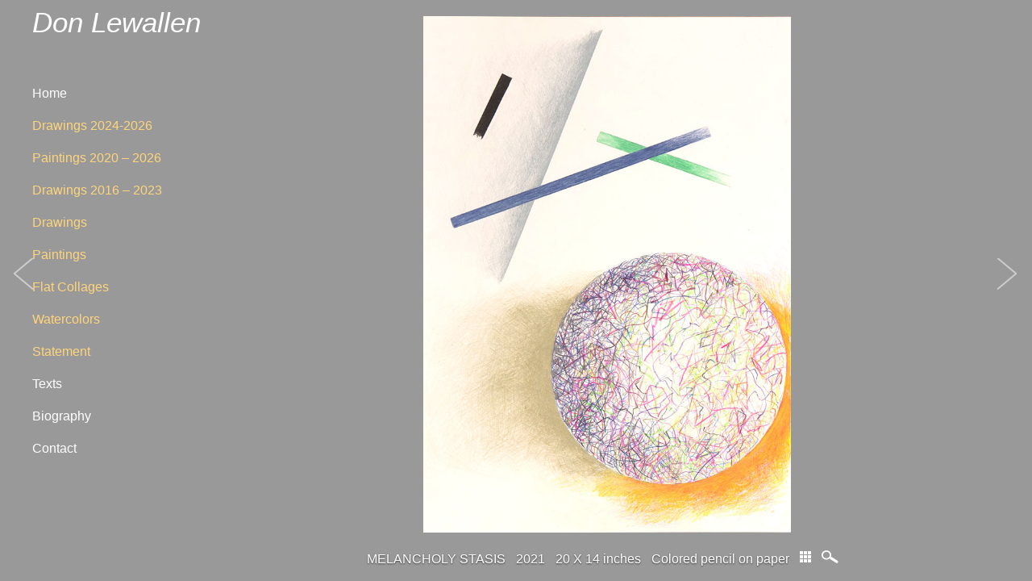

--- FILE ---
content_type: text/html; charset=UTF-8
request_url: https://www.donlewallen.com/work/drawings-2016-2022/untitled-18/
body_size: 7098
content:
<!DOCTYPE html>
<html lang="en">
<head>
    <meta charset="UTF-8">
    <meta http-equiv="X-UA-Compatible" content="IE=edge">
    <meta name="viewport" content="width=device-width, initial-scale=1">
    <link rel="icon" href="https://www.donlewallen.com/wp-content/themes/lewallen/favicon.ico">

    <title>MELANCHOLY STASIS | </title>
    <meta name="description" content="Don Lewallen is an American abstract artist">

    <!-- Bootstrap core CSS -->
    <link href="https://www.donlewallen.com/wp-content/themes/lewallen/css/bootstrap.min.css" rel="stylesheet">
    <link href="https://www.donlewallen.com/wp-content/themes/lewallen/css/global.css" rel="stylesheet">
    <link href="https://fonts.googleapis.com/css?family=Source+Sans+Pro:300,400,400i,600" rel="stylesheet">

    <title>MELANCHOLY STASIS &#8211; Don Lewallen</title>
<meta name='robots' content='max-image-preview:large' />
<link rel="alternate" title="oEmbed (JSON)" type="application/json+oembed" href="https://www.donlewallen.com/wp-json/oembed/1.0/embed?url=https%3A%2F%2Fwww.donlewallen.com%2Fwork%2Fdrawings-2016-2023%2Funtitled-18%2F" />
<link rel="alternate" title="oEmbed (XML)" type="text/xml+oembed" href="https://www.donlewallen.com/wp-json/oembed/1.0/embed?url=https%3A%2F%2Fwww.donlewallen.com%2Fwork%2Fdrawings-2016-2023%2Funtitled-18%2F&#038;format=xml" />
<style id='wp-img-auto-sizes-contain-inline-css' type='text/css'>
img:is([sizes=auto i],[sizes^="auto," i]){contain-intrinsic-size:3000px 1500px}
/*# sourceURL=wp-img-auto-sizes-contain-inline-css */
</style>
<style id='wp-emoji-styles-inline-css' type='text/css'>

	img.wp-smiley, img.emoji {
		display: inline !important;
		border: none !important;
		box-shadow: none !important;
		height: 1em !important;
		width: 1em !important;
		margin: 0 0.07em !important;
		vertical-align: -0.1em !important;
		background: none !important;
		padding: 0 !important;
	}
/*# sourceURL=wp-emoji-styles-inline-css */
</style>
<style id='wp-block-library-inline-css' type='text/css'>
:root{--wp-block-synced-color:#7a00df;--wp-block-synced-color--rgb:122,0,223;--wp-bound-block-color:var(--wp-block-synced-color);--wp-editor-canvas-background:#ddd;--wp-admin-theme-color:#007cba;--wp-admin-theme-color--rgb:0,124,186;--wp-admin-theme-color-darker-10:#006ba1;--wp-admin-theme-color-darker-10--rgb:0,107,160.5;--wp-admin-theme-color-darker-20:#005a87;--wp-admin-theme-color-darker-20--rgb:0,90,135;--wp-admin-border-width-focus:2px}@media (min-resolution:192dpi){:root{--wp-admin-border-width-focus:1.5px}}.wp-element-button{cursor:pointer}:root .has-very-light-gray-background-color{background-color:#eee}:root .has-very-dark-gray-background-color{background-color:#313131}:root .has-very-light-gray-color{color:#eee}:root .has-very-dark-gray-color{color:#313131}:root .has-vivid-green-cyan-to-vivid-cyan-blue-gradient-background{background:linear-gradient(135deg,#00d084,#0693e3)}:root .has-purple-crush-gradient-background{background:linear-gradient(135deg,#34e2e4,#4721fb 50%,#ab1dfe)}:root .has-hazy-dawn-gradient-background{background:linear-gradient(135deg,#faaca8,#dad0ec)}:root .has-subdued-olive-gradient-background{background:linear-gradient(135deg,#fafae1,#67a671)}:root .has-atomic-cream-gradient-background{background:linear-gradient(135deg,#fdd79a,#004a59)}:root .has-nightshade-gradient-background{background:linear-gradient(135deg,#330968,#31cdcf)}:root .has-midnight-gradient-background{background:linear-gradient(135deg,#020381,#2874fc)}:root{--wp--preset--font-size--normal:16px;--wp--preset--font-size--huge:42px}.has-regular-font-size{font-size:1em}.has-larger-font-size{font-size:2.625em}.has-normal-font-size{font-size:var(--wp--preset--font-size--normal)}.has-huge-font-size{font-size:var(--wp--preset--font-size--huge)}.has-text-align-center{text-align:center}.has-text-align-left{text-align:left}.has-text-align-right{text-align:right}.has-fit-text{white-space:nowrap!important}#end-resizable-editor-section{display:none}.aligncenter{clear:both}.items-justified-left{justify-content:flex-start}.items-justified-center{justify-content:center}.items-justified-right{justify-content:flex-end}.items-justified-space-between{justify-content:space-between}.screen-reader-text{border:0;clip-path:inset(50%);height:1px;margin:-1px;overflow:hidden;padding:0;position:absolute;width:1px;word-wrap:normal!important}.screen-reader-text:focus{background-color:#ddd;clip-path:none;color:#444;display:block;font-size:1em;height:auto;left:5px;line-height:normal;padding:15px 23px 14px;text-decoration:none;top:5px;width:auto;z-index:100000}html :where(.has-border-color){border-style:solid}html :where([style*=border-top-color]){border-top-style:solid}html :where([style*=border-right-color]){border-right-style:solid}html :where([style*=border-bottom-color]){border-bottom-style:solid}html :where([style*=border-left-color]){border-left-style:solid}html :where([style*=border-width]){border-style:solid}html :where([style*=border-top-width]){border-top-style:solid}html :where([style*=border-right-width]){border-right-style:solid}html :where([style*=border-bottom-width]){border-bottom-style:solid}html :where([style*=border-left-width]){border-left-style:solid}html :where(img[class*=wp-image-]){height:auto;max-width:100%}:where(figure){margin:0 0 1em}html :where(.is-position-sticky){--wp-admin--admin-bar--position-offset:var(--wp-admin--admin-bar--height,0px)}@media screen and (max-width:600px){html :where(.is-position-sticky){--wp-admin--admin-bar--position-offset:0px}}

/*# sourceURL=wp-block-library-inline-css */
</style><style id='global-styles-inline-css' type='text/css'>
:root{--wp--preset--aspect-ratio--square: 1;--wp--preset--aspect-ratio--4-3: 4/3;--wp--preset--aspect-ratio--3-4: 3/4;--wp--preset--aspect-ratio--3-2: 3/2;--wp--preset--aspect-ratio--2-3: 2/3;--wp--preset--aspect-ratio--16-9: 16/9;--wp--preset--aspect-ratio--9-16: 9/16;--wp--preset--color--black: #000000;--wp--preset--color--cyan-bluish-gray: #abb8c3;--wp--preset--color--white: #ffffff;--wp--preset--color--pale-pink: #f78da7;--wp--preset--color--vivid-red: #cf2e2e;--wp--preset--color--luminous-vivid-orange: #ff6900;--wp--preset--color--luminous-vivid-amber: #fcb900;--wp--preset--color--light-green-cyan: #7bdcb5;--wp--preset--color--vivid-green-cyan: #00d084;--wp--preset--color--pale-cyan-blue: #8ed1fc;--wp--preset--color--vivid-cyan-blue: #0693e3;--wp--preset--color--vivid-purple: #9b51e0;--wp--preset--gradient--vivid-cyan-blue-to-vivid-purple: linear-gradient(135deg,rgb(6,147,227) 0%,rgb(155,81,224) 100%);--wp--preset--gradient--light-green-cyan-to-vivid-green-cyan: linear-gradient(135deg,rgb(122,220,180) 0%,rgb(0,208,130) 100%);--wp--preset--gradient--luminous-vivid-amber-to-luminous-vivid-orange: linear-gradient(135deg,rgb(252,185,0) 0%,rgb(255,105,0) 100%);--wp--preset--gradient--luminous-vivid-orange-to-vivid-red: linear-gradient(135deg,rgb(255,105,0) 0%,rgb(207,46,46) 100%);--wp--preset--gradient--very-light-gray-to-cyan-bluish-gray: linear-gradient(135deg,rgb(238,238,238) 0%,rgb(169,184,195) 100%);--wp--preset--gradient--cool-to-warm-spectrum: linear-gradient(135deg,rgb(74,234,220) 0%,rgb(151,120,209) 20%,rgb(207,42,186) 40%,rgb(238,44,130) 60%,rgb(251,105,98) 80%,rgb(254,248,76) 100%);--wp--preset--gradient--blush-light-purple: linear-gradient(135deg,rgb(255,206,236) 0%,rgb(152,150,240) 100%);--wp--preset--gradient--blush-bordeaux: linear-gradient(135deg,rgb(254,205,165) 0%,rgb(254,45,45) 50%,rgb(107,0,62) 100%);--wp--preset--gradient--luminous-dusk: linear-gradient(135deg,rgb(255,203,112) 0%,rgb(199,81,192) 50%,rgb(65,88,208) 100%);--wp--preset--gradient--pale-ocean: linear-gradient(135deg,rgb(255,245,203) 0%,rgb(182,227,212) 50%,rgb(51,167,181) 100%);--wp--preset--gradient--electric-grass: linear-gradient(135deg,rgb(202,248,128) 0%,rgb(113,206,126) 100%);--wp--preset--gradient--midnight: linear-gradient(135deg,rgb(2,3,129) 0%,rgb(40,116,252) 100%);--wp--preset--font-size--small: 13px;--wp--preset--font-size--medium: 20px;--wp--preset--font-size--large: 36px;--wp--preset--font-size--x-large: 42px;--wp--preset--spacing--20: 0.44rem;--wp--preset--spacing--30: 0.67rem;--wp--preset--spacing--40: 1rem;--wp--preset--spacing--50: 1.5rem;--wp--preset--spacing--60: 2.25rem;--wp--preset--spacing--70: 3.38rem;--wp--preset--spacing--80: 5.06rem;--wp--preset--shadow--natural: 6px 6px 9px rgba(0, 0, 0, 0.2);--wp--preset--shadow--deep: 12px 12px 50px rgba(0, 0, 0, 0.4);--wp--preset--shadow--sharp: 6px 6px 0px rgba(0, 0, 0, 0.2);--wp--preset--shadow--outlined: 6px 6px 0px -3px rgb(255, 255, 255), 6px 6px rgb(0, 0, 0);--wp--preset--shadow--crisp: 6px 6px 0px rgb(0, 0, 0);}:where(.is-layout-flex){gap: 0.5em;}:where(.is-layout-grid){gap: 0.5em;}body .is-layout-flex{display: flex;}.is-layout-flex{flex-wrap: wrap;align-items: center;}.is-layout-flex > :is(*, div){margin: 0;}body .is-layout-grid{display: grid;}.is-layout-grid > :is(*, div){margin: 0;}:where(.wp-block-columns.is-layout-flex){gap: 2em;}:where(.wp-block-columns.is-layout-grid){gap: 2em;}:where(.wp-block-post-template.is-layout-flex){gap: 1.25em;}:where(.wp-block-post-template.is-layout-grid){gap: 1.25em;}.has-black-color{color: var(--wp--preset--color--black) !important;}.has-cyan-bluish-gray-color{color: var(--wp--preset--color--cyan-bluish-gray) !important;}.has-white-color{color: var(--wp--preset--color--white) !important;}.has-pale-pink-color{color: var(--wp--preset--color--pale-pink) !important;}.has-vivid-red-color{color: var(--wp--preset--color--vivid-red) !important;}.has-luminous-vivid-orange-color{color: var(--wp--preset--color--luminous-vivid-orange) !important;}.has-luminous-vivid-amber-color{color: var(--wp--preset--color--luminous-vivid-amber) !important;}.has-light-green-cyan-color{color: var(--wp--preset--color--light-green-cyan) !important;}.has-vivid-green-cyan-color{color: var(--wp--preset--color--vivid-green-cyan) !important;}.has-pale-cyan-blue-color{color: var(--wp--preset--color--pale-cyan-blue) !important;}.has-vivid-cyan-blue-color{color: var(--wp--preset--color--vivid-cyan-blue) !important;}.has-vivid-purple-color{color: var(--wp--preset--color--vivid-purple) !important;}.has-black-background-color{background-color: var(--wp--preset--color--black) !important;}.has-cyan-bluish-gray-background-color{background-color: var(--wp--preset--color--cyan-bluish-gray) !important;}.has-white-background-color{background-color: var(--wp--preset--color--white) !important;}.has-pale-pink-background-color{background-color: var(--wp--preset--color--pale-pink) !important;}.has-vivid-red-background-color{background-color: var(--wp--preset--color--vivid-red) !important;}.has-luminous-vivid-orange-background-color{background-color: var(--wp--preset--color--luminous-vivid-orange) !important;}.has-luminous-vivid-amber-background-color{background-color: var(--wp--preset--color--luminous-vivid-amber) !important;}.has-light-green-cyan-background-color{background-color: var(--wp--preset--color--light-green-cyan) !important;}.has-vivid-green-cyan-background-color{background-color: var(--wp--preset--color--vivid-green-cyan) !important;}.has-pale-cyan-blue-background-color{background-color: var(--wp--preset--color--pale-cyan-blue) !important;}.has-vivid-cyan-blue-background-color{background-color: var(--wp--preset--color--vivid-cyan-blue) !important;}.has-vivid-purple-background-color{background-color: var(--wp--preset--color--vivid-purple) !important;}.has-black-border-color{border-color: var(--wp--preset--color--black) !important;}.has-cyan-bluish-gray-border-color{border-color: var(--wp--preset--color--cyan-bluish-gray) !important;}.has-white-border-color{border-color: var(--wp--preset--color--white) !important;}.has-pale-pink-border-color{border-color: var(--wp--preset--color--pale-pink) !important;}.has-vivid-red-border-color{border-color: var(--wp--preset--color--vivid-red) !important;}.has-luminous-vivid-orange-border-color{border-color: var(--wp--preset--color--luminous-vivid-orange) !important;}.has-luminous-vivid-amber-border-color{border-color: var(--wp--preset--color--luminous-vivid-amber) !important;}.has-light-green-cyan-border-color{border-color: var(--wp--preset--color--light-green-cyan) !important;}.has-vivid-green-cyan-border-color{border-color: var(--wp--preset--color--vivid-green-cyan) !important;}.has-pale-cyan-blue-border-color{border-color: var(--wp--preset--color--pale-cyan-blue) !important;}.has-vivid-cyan-blue-border-color{border-color: var(--wp--preset--color--vivid-cyan-blue) !important;}.has-vivid-purple-border-color{border-color: var(--wp--preset--color--vivid-purple) !important;}.has-vivid-cyan-blue-to-vivid-purple-gradient-background{background: var(--wp--preset--gradient--vivid-cyan-blue-to-vivid-purple) !important;}.has-light-green-cyan-to-vivid-green-cyan-gradient-background{background: var(--wp--preset--gradient--light-green-cyan-to-vivid-green-cyan) !important;}.has-luminous-vivid-amber-to-luminous-vivid-orange-gradient-background{background: var(--wp--preset--gradient--luminous-vivid-amber-to-luminous-vivid-orange) !important;}.has-luminous-vivid-orange-to-vivid-red-gradient-background{background: var(--wp--preset--gradient--luminous-vivid-orange-to-vivid-red) !important;}.has-very-light-gray-to-cyan-bluish-gray-gradient-background{background: var(--wp--preset--gradient--very-light-gray-to-cyan-bluish-gray) !important;}.has-cool-to-warm-spectrum-gradient-background{background: var(--wp--preset--gradient--cool-to-warm-spectrum) !important;}.has-blush-light-purple-gradient-background{background: var(--wp--preset--gradient--blush-light-purple) !important;}.has-blush-bordeaux-gradient-background{background: var(--wp--preset--gradient--blush-bordeaux) !important;}.has-luminous-dusk-gradient-background{background: var(--wp--preset--gradient--luminous-dusk) !important;}.has-pale-ocean-gradient-background{background: var(--wp--preset--gradient--pale-ocean) !important;}.has-electric-grass-gradient-background{background: var(--wp--preset--gradient--electric-grass) !important;}.has-midnight-gradient-background{background: var(--wp--preset--gradient--midnight) !important;}.has-small-font-size{font-size: var(--wp--preset--font-size--small) !important;}.has-medium-font-size{font-size: var(--wp--preset--font-size--medium) !important;}.has-large-font-size{font-size: var(--wp--preset--font-size--large) !important;}.has-x-large-font-size{font-size: var(--wp--preset--font-size--x-large) !important;}
/*# sourceURL=global-styles-inline-css */
</style>

<style id='classic-theme-styles-inline-css' type='text/css'>
/*! This file is auto-generated */
.wp-block-button__link{color:#fff;background-color:#32373c;border-radius:9999px;box-shadow:none;text-decoration:none;padding:calc(.667em + 2px) calc(1.333em + 2px);font-size:1.125em}.wp-block-file__button{background:#32373c;color:#fff;text-decoration:none}
/*# sourceURL=/wp-includes/css/classic-themes.min.css */
</style>
<link rel='stylesheet' id='jquery-fancybox-style-css' href='https://www.donlewallen.com/wp-content/themes/lewallen/js/jquery.fancybox.css' type='text/css' media='all' />
<script type="text/javascript" src="https://www.donlewallen.com/wp-includes/js/jquery/jquery.min.js?ver=3.7.1" id="jquery-core-js"></script>
<script type="text/javascript" src="https://www.donlewallen.com/wp-includes/js/jquery/jquery-migrate.min.js?ver=3.4.1" id="jquery-migrate-js"></script>
<link rel="https://api.w.org/" href="https://www.donlewallen.com/wp-json/" /><link rel="EditURI" type="application/rsd+xml" title="RSD" href="https://www.donlewallen.com/xmlrpc.php?rsd" />
<link rel="canonical" href="https://www.donlewallen.com/work/drawings-2016-2023/untitled-18/" />
<link rel='shortlink' href='https://www.donlewallen.com/?p=1504' />

    
  <!-- Global site tag (gtag.js) - Google Analytics -->
<script async src="https://www.googletagmanager.com/gtag/js?id=UA-32844273-17"></script>
<script>
  window.dataLayer = window.dataLayer || [];
  function gtag(){dataLayer.push(arguments);}
  gtag('js', new Date());

  gtag('config', 'UA-32844273-17');
</script></head>

<!-- NAVBAR
================================================== -->
  <body class="wp-singular work-template-default single single-work postid-1504 wp-theme-lewallen page-untitled-18">

    <div class=" container container-fluid">
    	<div class="navbar-wrapper header">
      

        <nav class="navbar navbar-default navbar-static-top custom">
  
            <div class="navbar-header">
              <button type="button" class="navbar-toggle collapsed" data-toggle="collapse" data-target="#navbar" aria-expanded="false" aria-controls="navbar">
                <span class="sr-only">Toggle navigation</span>
                <span class="icon-bar"></span>
                <span class="icon-bar"></span>
                <span class="icon-bar"></span>
              </button>
              <h2 class="siteTitle"><a class="header_logo_link" href="https://www.donlewallen.com/">Don Lewallen</a></h2>
            </div>
			
			<div id="navmenu">
			
			<div class="menu-mainnav-container"><ul id="menu-mainnav" class="navbar-nav"><li id="menu-item-31" class="menu-item menu-item-type-post_type menu-item-object-page menu-item-home menu-item-31"><a href="https://www.donlewallen.com/">Home</a></li>
<li id="menu-item-1944" class="menu-item menu-item-type-post_type menu-item-object-page menu-item-1944 current-menu-item"><a href="https://www.donlewallen.com/work/drawings-2024-2026/">Drawings 2024-2026</a></li>
<li id="menu-item-1938" class="menu-item menu-item-type-post_type menu-item-object-page menu-item-1938 current-menu-item"><a href="https://www.donlewallen.com/work/paintings-2020-2026/">Paintings 2020 – 2026</a></li>
<li id="menu-item-1942" class="menu-item menu-item-type-post_type menu-item-object-page menu-item-1942 current-menu-item"><a href="https://www.donlewallen.com/work/drawings-2016-2023/">Drawings 2016 – 2023</a></li>
<li id="menu-item-27" class="menu-item menu-item-type-post_type menu-item-object-page menu-item-27 current-menu-item"><a href="https://www.donlewallen.com/work/drawings/">Drawings</a></li>
<li id="menu-item-29" class="menu-item menu-item-type-post_type menu-item-object-page menu-item-29 current-menu-item"><a href="https://www.donlewallen.com/work/paintings/">Paintings</a></li>
<li id="menu-item-245" class="menu-item menu-item-type-post_type menu-item-object-page menu-item-245 current-menu-item"><a href="https://www.donlewallen.com/work/flat-collages/">Flat Collages</a></li>
<li id="menu-item-28" class="menu-item menu-item-type-post_type menu-item-object-page menu-item-28 current-menu-item"><a href="https://www.donlewallen.com/work/watercolors/">Watercolors</a></li>
<li id="menu-item-1758" class="menu-item menu-item-type-post_type menu-item-object-page menu-item-1758 current-menu-item"><a href="https://www.donlewallen.com/work/statement-2/">Statement</a></li>
<li id="menu-item-32" class="menu-item menu-item-type-custom menu-item-object-custom menu-item-32"><a href="/texts">Texts</a></li>
<li id="menu-item-30" class="menu-item menu-item-type-post_type menu-item-object-page menu-item-30"><a href="https://www.donlewallen.com/biography/">Biography</a></li>
<li id="menu-item-25" class="menu-item menu-item-type-post_type menu-item-object-page menu-item-25"><a href="https://www.donlewallen.com/contact/">Contact</a></li>
</ul></div>			</div>
			
            <div id="navbar" class="navbar-collapse collapse">

                                <div class="menu-mainnav-container"><ul id="menu-mainnav-1" class="nav navbar-nav"><li class="menu-item menu-item-type-post_type menu-item-object-page menu-item-home menu-item-31"><a href="https://www.donlewallen.com/">Home</a></li>
<li class="menu-item menu-item-type-post_type menu-item-object-page menu-item-1944 current-menu-item"><a href="https://www.donlewallen.com/work/drawings-2024-2026/">Drawings 2024-2026</a></li>
<li class="menu-item menu-item-type-post_type menu-item-object-page menu-item-1938 current-menu-item"><a href="https://www.donlewallen.com/work/paintings-2020-2026/">Paintings 2020 – 2026</a></li>
<li class="menu-item menu-item-type-post_type menu-item-object-page menu-item-1942 current-menu-item"><a href="https://www.donlewallen.com/work/drawings-2016-2023/">Drawings 2016 – 2023</a></li>
<li class="menu-item menu-item-type-post_type menu-item-object-page menu-item-27 current-menu-item"><a href="https://www.donlewallen.com/work/drawings/">Drawings</a></li>
<li class="menu-item menu-item-type-post_type menu-item-object-page menu-item-29 current-menu-item"><a href="https://www.donlewallen.com/work/paintings/">Paintings</a></li>
<li class="menu-item menu-item-type-post_type menu-item-object-page menu-item-245 current-menu-item"><a href="https://www.donlewallen.com/work/flat-collages/">Flat Collages</a></li>
<li class="menu-item menu-item-type-post_type menu-item-object-page menu-item-28 current-menu-item"><a href="https://www.donlewallen.com/work/watercolors/">Watercolors</a></li>
<li class="menu-item menu-item-type-post_type menu-item-object-page menu-item-1758 current-menu-item"><a href="https://www.donlewallen.com/work/statement-2/">Statement</a></li>
<li class="menu-item menu-item-type-custom menu-item-object-custom menu-item-32"><a href="/texts">Texts</a></li>
<li class="menu-item menu-item-type-post_type menu-item-object-page menu-item-30"><a href="https://www.donlewallen.com/biography/">Biography</a></li>
<li class="menu-item menu-item-type-post_type menu-item-object-page menu-item-25"><a href="https://www.donlewallen.com/contact/">Contact</a></li>
</ul></div>
            </div>

        </nav>

      </div>

	
<div class="container mainContent detail-work">

    <div id="carousel-images" class="carousel slide" data-ride="carousel" data-interval="false">

        <!-- Wrapper for slides -->
        <div class="carousel-inner" role="listbox">
                            <div class="item active">
                    <div class="image">
                        <a target="_blank" href="https://www.donlewallen.com/wp-content/uploads/2021/08/EN1A1432-copy-3.jpg">
                                                            <img width="711" height="1000" src="https://www.donlewallen.com/wp-content/uploads/2021/08/EN1A1432-copy-3.jpg" class="image1 wp-post-image" alt="" decoding="async" fetchpriority="high" srcset="https://www.donlewallen.com/wp-content/uploads/2021/08/EN1A1432-copy-3.jpg 711w, https://www.donlewallen.com/wp-content/uploads/2021/08/EN1A1432-copy-3-427x600.jpg 427w, https://www.donlewallen.com/wp-content/uploads/2021/08/EN1A1432-copy-3-249x350.jpg 249w" sizes="(max-width: 711px) 100vw, 711px" />                                                    </a>
                    </div>
                    <div class="carousel-caption">
                        <ul class="imageInfo nav nav-pills">
                            <li class="imageTitle">MELANCHOLY STASIS</li>
                            <li class="year">2021</li>
                            <li class="dimensions">20 X 14 inches</li>
                            <li class="medium">Colored pencil on paper</li>
                                                        <li class="priceList">
                                <a class="thumbs" href="https://www.donlewallen.com/work/drawings-2016-2023/thumbs" title="thumbs">
                                    thumbs
                                </a>
                            </li>
                            <li class="priceList">
                                <a class="magnify" target="_blank" href="https://www.donlewallen.com/wp-content/uploads/2021/08/EN1A1432-copy-3.jpg" title="magnify">
                                    magnify
                                </a>
                            </li>
                        </ul>
                                                    <a class="btn_prev" href="https://www.donlewallen.com/work/drawings-2016-2023/1540/" role="button" data-slide="prev">
                                &#171; Previous image
                            </a>
                                                                            <a class="btn_next" href="https://www.donlewallen.com/work/drawings-2016-2023/untitled-17/" role="button" data-slide="next">
                                Next Image &#187;
                            </a>
                                                <br/>
                    </div>
                </div>
                        </div>

        <!-- Controls -->
                    <a class="left carousel-control" href="https://www.donlewallen.com/work/drawings-2016-2023/1540/" role="button" data-slide="prev">
                <svg xmlns="http://www.w3.org/2000/svg" width="30px" height="40px" viewBox="0 0 50 80">
                    <polyline fill="none" stroke="#FFFFFF" stroke-width="4" stroke-linecap="round" stroke-linejoin="round" points="45.63,75.8 0.375,38.087 45.63,0.375"/>
                </svg>
            </a>
                            <a class="right carousel-control" href="https://www.donlewallen.com/work/drawings-2016-2023/untitled-17/" role="button" data-slide="next">
                <svg xmlns="http://www.w3.org/2000/svg" width="30px" height="40px" viewBox="0 0 50 80">
                    <polyline fill="none" stroke="#FFFFFF" stroke-width="4" stroke-linecap="round" stroke-linejoin="round" points="0.375,0.375 45.63,38.087 0.375,75.8"/>
                </svg>
            </a>
            </div>
    
        
    <!-- /END THE MAIN CONTENT ROWS -->
</div><!-- /.container -->

<!-- FOOTER -->
<div class="container">
    <footer>
        <!-- Uncomment the line below to display the current year -->
        <!-- &copy; 2026 -->
    </footer>
</div>

<!-- Bootstrap core JavaScript
================================================== -->
<!-- Placed at the end of the document so the pages load faster -->
<script src="https://ajax.googleapis.com/ajax/libs/jquery/1.12.2/jquery.min.js"></script>
<script>
    if (!window.jQuery) {
        document.write('<script src="https://www.donlewallen.com/wp-content/themes/lewallen/assets/js/vendor/jquery.min.js"><\/script>');
    }
</script>
<script src="https://www.donlewallen.com/wp-content/themes/lewallen/js/bootstrap.min.js"></script>
<!-- Just to make our placeholder images work. Don't actually copy the next line! -->
<script src="https://www.donlewallen.com/wp-content/themes/lewallen/assets/js/vendor/holder.min.js"></script>

<script type="speculationrules">
{"prefetch":[{"source":"document","where":{"and":[{"href_matches":"/*"},{"not":{"href_matches":["/wp-*.php","/wp-admin/*","/wp-content/uploads/*","/wp-content/*","/wp-content/plugins/*","/wp-content/themes/lewallen/*","/*\\?(.+)"]}},{"not":{"selector_matches":"a[rel~=\"nofollow\"]"}},{"not":{"selector_matches":".no-prefetch, .no-prefetch a"}}]},"eagerness":"conservative"}]}
</script>
<script type="text/javascript" src="https://www.donlewallen.com/wp-content/themes/lewallen/js/jquery.fancybox.js" id="jquery-fancybox-js"></script>
<script type="text/javascript" src="https://www.donlewallen.com/wp-content/themes/lewallen/js/custom.js" id="custom-js"></script>
<script id="wp-emoji-settings" type="application/json">
{"baseUrl":"https://s.w.org/images/core/emoji/17.0.2/72x72/","ext":".png","svgUrl":"https://s.w.org/images/core/emoji/17.0.2/svg/","svgExt":".svg","source":{"concatemoji":"https://www.donlewallen.com/wp-includes/js/wp-emoji-release.min.js?ver=6.9"}}
</script>
<script type="module">
/* <![CDATA[ */
/*! This file is auto-generated */
const a=JSON.parse(document.getElementById("wp-emoji-settings").textContent),o=(window._wpemojiSettings=a,"wpEmojiSettingsSupports"),s=["flag","emoji"];function i(e){try{var t={supportTests:e,timestamp:(new Date).valueOf()};sessionStorage.setItem(o,JSON.stringify(t))}catch(e){}}function c(e,t,n){e.clearRect(0,0,e.canvas.width,e.canvas.height),e.fillText(t,0,0);t=new Uint32Array(e.getImageData(0,0,e.canvas.width,e.canvas.height).data);e.clearRect(0,0,e.canvas.width,e.canvas.height),e.fillText(n,0,0);const a=new Uint32Array(e.getImageData(0,0,e.canvas.width,e.canvas.height).data);return t.every((e,t)=>e===a[t])}function p(e,t){e.clearRect(0,0,e.canvas.width,e.canvas.height),e.fillText(t,0,0);var n=e.getImageData(16,16,1,1);for(let e=0;e<n.data.length;e++)if(0!==n.data[e])return!1;return!0}function u(e,t,n,a){switch(t){case"flag":return n(e,"\ud83c\udff3\ufe0f\u200d\u26a7\ufe0f","\ud83c\udff3\ufe0f\u200b\u26a7\ufe0f")?!1:!n(e,"\ud83c\udde8\ud83c\uddf6","\ud83c\udde8\u200b\ud83c\uddf6")&&!n(e,"\ud83c\udff4\udb40\udc67\udb40\udc62\udb40\udc65\udb40\udc6e\udb40\udc67\udb40\udc7f","\ud83c\udff4\u200b\udb40\udc67\u200b\udb40\udc62\u200b\udb40\udc65\u200b\udb40\udc6e\u200b\udb40\udc67\u200b\udb40\udc7f");case"emoji":return!a(e,"\ud83e\u1fac8")}return!1}function f(e,t,n,a){let r;const o=(r="undefined"!=typeof WorkerGlobalScope&&self instanceof WorkerGlobalScope?new OffscreenCanvas(300,150):document.createElement("canvas")).getContext("2d",{willReadFrequently:!0}),s=(o.textBaseline="top",o.font="600 32px Arial",{});return e.forEach(e=>{s[e]=t(o,e,n,a)}),s}function r(e){var t=document.createElement("script");t.src=e,t.defer=!0,document.head.appendChild(t)}a.supports={everything:!0,everythingExceptFlag:!0},new Promise(t=>{let n=function(){try{var e=JSON.parse(sessionStorage.getItem(o));if("object"==typeof e&&"number"==typeof e.timestamp&&(new Date).valueOf()<e.timestamp+604800&&"object"==typeof e.supportTests)return e.supportTests}catch(e){}return null}();if(!n){if("undefined"!=typeof Worker&&"undefined"!=typeof OffscreenCanvas&&"undefined"!=typeof URL&&URL.createObjectURL&&"undefined"!=typeof Blob)try{var e="postMessage("+f.toString()+"("+[JSON.stringify(s),u.toString(),c.toString(),p.toString()].join(",")+"));",a=new Blob([e],{type:"text/javascript"});const r=new Worker(URL.createObjectURL(a),{name:"wpTestEmojiSupports"});return void(r.onmessage=e=>{i(n=e.data),r.terminate(),t(n)})}catch(e){}i(n=f(s,u,c,p))}t(n)}).then(e=>{for(const n in e)a.supports[n]=e[n],a.supports.everything=a.supports.everything&&a.supports[n],"flag"!==n&&(a.supports.everythingExceptFlag=a.supports.everythingExceptFlag&&a.supports[n]);var t;a.supports.everythingExceptFlag=a.supports.everythingExceptFlag&&!a.supports.flag,a.supports.everything||((t=a.source||{}).concatemoji?r(t.concatemoji):t.wpemoji&&t.twemoji&&(r(t.twemoji),r(t.wpemoji)))});
//# sourceURL=https://www.donlewallen.com/wp-includes/js/wp-emoji-loader.min.js
/* ]]> */
</script>

<script>
    jQuery(document).ready(function($) {
        $('#post').css("height", $(document).height());

        $(window).resize(function() {
            $('#post').css("height", $(document).height());
        });
    });
</script>
</body>
</html>


--- FILE ---
content_type: text/css
request_url: https://www.donlewallen.com/wp-content/themes/lewallen/css/global.css
body_size: 3466
content:
/* RESET
------------------------------------------------------------------------------------*/
html, body, div, span, applet, object, iframe,h1, h2, h3, h4, h5, h6, p, blockquote, pre, a, abbr, acronym, address, big, cite, code, del, dfn, em, img, ins, kbd, q, s, samp,small, strike, strong, sub, sup, tt, var,b, u, i, center, dl, dt, dd, ol, ul, li, fieldset, form, label, legend,table, caption, tbody, tfoot, thead, tr, th, td, article, aside, canvas, details, embed, figure, figcaption, footer, header, hgroup, menu, nav, output, ruby, section, summary, time, mark, audio, video { margin: 0; padding: 0; border: 0; outline: 0; font-size: 100%; font: inherit; vertical-align: baseline; max-width: 100%;}
.container, iframe { max-width: 100%;}
article, aside, details, figcaption, figure, footer, header, hgroup, menu, nav, section { display: block;}
html, body	{ height:100%; }
a img,:link img,:visited img { border:none }
:focus { outline: 0; }
a  { text-decoration:none;} 
a, a:active, a:visited {outline: 0 !important; } /* Firefox */
table { border-collapse: collapse; border-spacing: 0; }
html { -webkit-box-sizing: border-box; -moz-box-sizing: border-box; box-sizing: border-box; }
*, *:before, *:after {  -webkit-box-sizing: inherit; -moz-box-sizing: inherit; box-sizing: inherit; }
.clearFloat::before, .clearFloat::after { display:table; content:"";}
.clearFloat::after	{ clear:both; }
img	{ max-width: 100%; height: auto; width: auto9; /* ie8 */ }

/* PALETTE
------------------------------------------------------------------------------------*/
body { background: #999; color: #FFF; }
h1.siteName, a { color: #FFF; }
.mainContent a	{color: #FFF;}
a:hover	{ color: #FFD57C; } 
.yellow:hover {color: #FFD57C;}


/* HTML / FONTS
------------------------------------------------------------------------------------*/
body {
    font-family: 'Open Sans', Arial, sans-serif; 
    display: optional;  
    font-size: 100%; 
    font-weight: 300;
}

h1 {
    margin-top: 10px;
}

.navbar-default .navbar-brand {
    font-size: 60px;
    margin-top: 20px;
}

.navbar-default .navbar-brand span.tagline {}

h1 {}
h2 {
    font-size: 2.2em; 
    color: WHITE;
    font-style: italic;
    font-weight: 300;
}

@media (min-width: 769px)	{ 
    h2.siteTitle, ul#menu-mainnav	{margin-left: 40px;white-space: nowrap;}
}

h2.row-heading {display: none;}
h3 {}
h4 {font-size: 1.2em; margin-bottom: 12px;color: #FFD57C;}
p {margin-bottom: 20px;font-size: 1.2em; line-height: 1.6em;max-width: 55em;}

p::-moz-selection { color: white; background: #4b5e81;}
p::selection { color: white; background: #4b5e81; }

.image a	{cursor:zoom-in;}

/* CONTAINERS 
------------------------------------------------------------*/
.container-fluid {margin: 0 auto;max-width: 100%;padding: 0 0px !important;}
.container {width: 100%;max-width: 1300px;}
.navbar-wrapper {height: 100%;float: left; width: 20%;margin-top: 1em;}
.mainContent	{float: left; width: 70%;min-height: 100px;margin-top: 5.4em;}

@media (max-width: 768px)	{
    .navbar-wrapper {height: auto; width: 100%;}
    .mainContent{width: 100%;}
}

@media screen and (max-device-width:1024px) and (orientation:portrait){
    .singleImage.col-md-8	{width: 100% !important; }
    .contactText.col-md-4	{width: 100% !important; margin-top: 1em;}
}



/* NAVIGATION
-----------------------------------------------------------------------------*/
/* wrapper----------------- */

.navbar {font-weight: 300; font-size: 1em; line-height: 1.5em;}
.navbar-default{ background-color: initial;border: 0px;}
.navbar-static-top	{}

/* siteTitle / mob -------------------*/
.navbar-header	{ width: 100%;min-height: 3em;}
.navbar-default  .navbar-brand	{}
.navbar-brand, a.header_logo_link {padding-top: 30px;}
.navbar-default a.navbar-brand, a.header_logo_link {  color: WHITE;}
.navbar-default a.navbar-brand:hover, a.header_logo_link:hover	{color: BLACK; text-decoration: none !important;}

.navbar-default .navbar-toggle	{background-color: transparent; border-color: WHITE}
.navbar-default .navbar-toggle .icon-bar	{background-color: WHITE}

.navbar-default .navbar-toggle:hover	{border-color: WHITE;}

@media screen and (max-width: 768px)	{
    .navbar-header	{padding-right: 0px; }
}

@media (min-width: 769px)	{
    .navbar-default .navbar-toggle {display: none;}
}

ul#menu-main-navigation	{width: 100%;}

/* desktop navigation --------------------------------------*/

.navbar-nav	{ list-style: none; padding:0; margin:1em 0 0;margin-top: 2.5em;}
.navbar-default .navbar-collapse	{}
.navbar-collapse.collapse {display: none !important;}


@media screen and (max-width:768px),
(max-device-width:1024px) and (orientation:portrait){
    #navmenu	{display:none;}
    .navbar-header{margin-right:0px !important;}
    .navbar-header .navbar-toggle{margin-right:0px !important;}
    .mainContent	{margin-top: 1em;}
    .contactText	{margin-top: 1em;}
    .desktop-menu{display:none;}
    .navbar-header button{display:block;}

}

@media (min-width:769px) {
    .navbar-nav>li {float: left;width: 100%;margin-bottom: 1em;}	
    .desktop-menu{display:block;}
    .home .mobText 	{display: none;}
    .navbar-header button{display:none!important;}
}
@media (max-width:769px) {
.navbar-collapse.collapse.in {display: block !important;}
}
/*Dropdown Links --------------------------- */
#navbar{ position: absolute;background: WHITE;top: 60px;width: 100%;margin-right: 0;margin-left: 0;}
#navbar ul {list-style-type: none;padding: 0px 0 0px 0;}
#navbar ul li {display: block; width: 100%; text-align: center; font-size: 20px; border-bottom: 1px solid #333;}
#navbar ul li a	{color: #999; padding: 18px 0 14px;}
#navbar ul li a:hover	{color: WHITE; text-decoration: none;}
#navbar ul li:hover	{background:#888;}
.navbar-default .navbar-nav > li > a {color: WHITE;}

@media screen and (max-width:768px),
(max-device-width:1024px) and (orientation:portrait){
    .navbar-nav	{ margin-top: 0;}
}

/* left-aligned links */
.nav>li>a {
    padding: 4px 10px;
}

.listimg.nav>li>a	{
	padding: 1px 3px;
}

/* MAIN CONTENT 
------------------------------------------------------------*/

.sectionheadertitle {
    margin-bottom: 20px;
    font-size: 2.5em;
    color: #bbb;
}

/* FOOTER
------------------------------------------------------------------------------------*/
.copyright	{text-align:center;}

/* HOME
------------------------------------------------------------------------------------*/
body.home	{}

/* CONTACT
------------------------------------------------------------------------------------*/



/* ADDED BY CHIENLE
/* LIST-WORK
------------------------------------------------------------------------------------*/
a:focus, a:hover{
    text-decoration: none;
}
.navbar-default .navbar-nav>li>a:focus,
.navbar-default .navbar-nav>li>a:hover,
.navbar-default .navbar-nav>li.current-menu-item>a{
    color: #ffd57c;
    text-decoration: none;
}
.btn_next,
.btn_prev{
    display: none;
}
.page-pricelist.mainContent,
.list-work.mainContent{
    width: 80%;
}



.container.container-fluid	{
	width: 100%;
	max-width: 1650px;
}
/*@media (min-width: 1500px){
    .single-work .container.container-fluid{
        width: 1450px;	
        max-width: 1450px;
    }
    .single-work .container.container-fluid .container{
        max-width: 1450px;
    }
}
@media (min-width: 1600px){
    .single-work .container.container-fluid{
        width: 1550px;	
        max-width: 1550px;
    }
    .single-work .container.container-fluid .container{
        max-width: 1550px;
    }
}
@media (min-width: 1700px){
    .single-work .container.container-fluid{
        width: 1650px;	
        max-width: 1650px;
    }
    .single-work .container.container-fluid .container{
        max-width: 1650px;
    }
}*/
.list-work .item{
    margin-bottom: 15px;
    padding-left: 0;
    text-align: center;
}
.list-work .listimg li{
    min-height: 215px;
}
.list-work .listimg li img{
    max-height: 200px;
    width: auto;
}
.list-work .item.nth-child-3np1{clear:left}
@media (max-width: 992px){
    .list-work .item.nth-child-3np1{clear:none}
    .list-work .item.nth-child-2np1{clear:left}
}
@media (max-width:768px){
    .list-work .item.nth-child-3np1{clear:none}
    .list-work .item.nth-child-2np1{clear:left}
    .detail-work.mainContent,
    .single-work .mainContent{
        width: 100%;
    }
    .page-pricelist.mainContent,
    .list-work.mainContent{
        width: 100%;
    }
    .list-work .listimg li {
        width: 100%;
        text-align: center;
        min-height: 100%;
    }
    .list-work .listimg li img{
        max-height: 100%;
        width: auto;
    }
}
@media (min-width: 768px) and (max-width: 1330px){
    #carousel-images{
        padding-right: 30px;
    }
}
@media screen and (max-device-width:1024px) and (orientation:portrait){
    .page-pricelist.mainContent,
    .list-work.mainContent{
        width: 100%;
    }
    .mainContent {
        width: 100%;
    }
    .page-pricelist.mainContent{
        padding: 0;
    }
    .container.mainContent.list-work{
        padding: 0;
        width: calc(100% + 15px);
    }
    .container-fluid{
        /*padding: 0 !important;*/
    }
    .detail-work.mainContent,
    .single-work .mainContent{
        width: 100%;
    }
    #carousel-images{
        padding: 0;
    }

    .detail-work .carousel-control{
        display: none;
    }

    .btn_next,
    .btn_prev{
        display: block;
    }
    .btn_next{
        float: right;
    }
    .btn_prev{
        float: left;
    }
}
@media (min-width: 568px) and (max-width:767px){
    .list-work .col-sm-4{
        width: 50%;
        float: left;
        text-align: center;
    }
}
@media (max-width: 568px) {
    .list-work .col-sm-4{
        text-align: center;
    }
    .list-work .item{
        padding-left: 0;
        padding-right: 0;
    }
    .container.mainContent.list-work{
        width: 100%;
    }
}


/* DETAIL-WORK
------------------------------------------------------------------------------------*/

.detail-work .carousel-inner{
    text-align: center;
}
.detail-work img{
    width: auto;
    max-height: 100%;
}
.detail-work .carousel-inner>.item>a>img,
.detail-work .carousel-inner>.item>img,
.detail-work .img-responsive, 
.detail-work .thumbnail a>img,
.detail-work .thumbnail>img{
    display: inline-block;
}
.detail-work .carousel-control{
    width: 30px;
    position: fixed;
    z-index: 0;
}
.detail-work .carousel-control.left{
    left: 15px;
    background-image: none;
}
.detail-work .carousel-control.left svg,
.detail-work .carousel-control.right svg{
    position: absolute;
    top: calc(50% - 40px);
    left: 0;
    z-index: 99999;
}
a.left.carousel-control,
a.right.carousel-control	{
	z-index: 99999;
}
a.page-numbers	{
	padding: 3px 8px;
}
.page-numbers.current	{
	padding: 3px 8px;
	border: 1px solid white;
}

.detail-work .carousel-control.right{
    right: 15px;
    background-image: none;
}
.detail-work .carousel-caption{
    position: static;
}
.detail-work .imageInfo li{
    padding-right: 7px;
    padding-left: 7px
    padding-bottom: 15px;
    float: none;
    display: inline-block;
}
.detail-work .imageInfo li a{
    padding: 0;
}
.detail-work .nav > li > a.thumbs,
.detail-work .nav > li > a.magnify{
    display: block;
    background-image: url(../images/prevNext.png);
    border-radius: 0;
    overflow: hidden;
    text-indent: -200px;
    height: 16px;
    background-position: -12px -16px;
    width: 14px;
    margin-top: 2px;
}
.nav > li > a:hover,
.nav > li > a.thumbs:focus, 
.nav > li > a.thumbs:hover{
    background-color: rgba(0, 0, 0, 0);
    border-radius: 0;
    opacity: 1;
}
.detail-work .nav > li > a.thumbs:focus, 
.detail-work .nav > li > a.thumbs:hover{
    background-position: -12px 0
}
.detail-work .nav > li >a.magnify {
    background-position: -44px -16px;
}
.detail-work .nav > li >a.magnify {
    width: 25px;
}

.detail-work .nav > li > a.magnify:hover {
    background-position: -44px 0;
}
.detail-work .carousel-caption{
    padding-bottom: 0;
}
body.home .flexslider ul li{
	text-align: center;
}
body.home .flexslider ul li a img{
	width: auto;
	height: auto;
	max-height: 100%;
}
@media (min-width: 1200px){
    .detail-work .carousel-control.right{
        /*right: -64%;*/
    }
}
@media (min-width: 1350px){
    .detail-work .carousel-control.left{
        /*left: -50%;*/
    }
    .detail-work .carousel-control.right{
        /*right: -68%;*/
    }
}
@media (max-width:768px){
    #carousel-images{
        padding: 0;
    }
    .container.mainContent.detail-work{
        padding-left: 0;
        padding-right: 0;
    }
    .detail-work .col-xs-11{
        margin: 0 auto;
        float: none;
    }
    .detail-work{
        margin-left: 0;
    }
    .detail-work .carousel-control{
        display: none;
    }
    .btn_next,
    .btn_prev{
        display: block;
    }
    .btn_next{
        float: right;
    }
    .btn_prev{
        float: left;
    }
}
@media (min-width: 568px) and (max-width:767px){
    .detail-work .col-sm-4{
        width: 50%;
        float: left;
        text-align: center;
    }
}
@media (max-width: 568px) {
    .detail-work .col-sm-4{
        text-align: center;
    }
    .detail-work .carousel-control.left svg,
    .detail-work .carousel-control.right svg{
        /*top: 35%;*/
    }
}
@media (max-width: 420px) {
    .detail-work .carousel-control.left svg,
    .detail-work .carousel-control.right svg{
        /*top: 30%;*/
    }
}
@media (max-width: 380px) {
    .detail-work .carousel-control.left svg,
    .detail-work .carousel-control.right svg{
        /*top: 25%;*/
    }
}

/* PAGE-PRICELIST
------------------------------------------------------------------------------------*/

.page-pricelist .item {
    margin-bottom: 15px;
}
.page-pricelist .item .image{
    max-width: 100px;
    float: left;
    margin-right: 20px;
}
.page-pricelist .imageinfor{
    float: left;
    width: calc(100% - 120px);
}
.page-pricelist .imageTitle{
    font-weight: bold;
}
.page-pricelist .item p{
    margin-bottom: 5px;
}
.page-pricelist .item.nth-child-2np1{clear:left}
@media (min-width: 640px) and (max-width:767px){
    .page-pricelist .col-sm-6{
        width: 50%;
        float: left;
    }
}
@media  (max-width: 640px){
    .page-pricelist .item{clear:left;overflow: hidden;}
}
@media  (max-width: 380px){
    /*    .page-pricelist .imageinfor{
            float: none;
            width: 100%;
        }*/
}

.back-link{
    clear: both; padding-left: 15px;
}

@media only screen and (min-width: 1025px)	{
	.single-work .mainContent,
	.page-home .mainContent{width: 80%;margin-top: 20px;}
}

.page-home .singleImage{
    text-align: center;
    max-width: 100%;
}
.page-home .singleImage img{
    max-height: 103%; /* hack to semi-match the single-work image size */
    max-width: 100%;
    width: auto;
}

@media only screen and (min-device-width:768px)	{
	#carousel-images div.image	{min-height: 550px;}
}

/* END ADDED BY CHIENLE
----------------------------------------------------------------------------------*/
.credit	{
	margin-top: 50px;
	color: #777;
	font-size: .7em;
}

.credit	a {
	color: #666;
}
.credit	a:hover {
	color: #fff;
}
@media (max-width: 768px)
{
.navbar-header
{
	padding: 0 15px;
}
.navbar-collapse
{
padding-right: 0px!important; 
padding-left: 0px!important; 
}
}




--- FILE ---
content_type: text/javascript
request_url: https://www.donlewallen.com/wp-content/themes/lewallen/js/custom.js
body_size: 771
content:
jQuery(document).ready(function ($) {
    $('.list-work .item:nth-child(2n)').addClass('nth-child-2n');
    $('.list-work .item:nth-child(2n+1)').addClass('nth-child-2np1');
    $('.list-work .item:nth-child(3n)').addClass('nth-child-3n');
    $('.list-work .item:nth-child(3n+1)').addClass('nth-child-3np1');
    $('.list-work .item:nth-child(4n)').addClass('nth-child-4n');
    $('.list-work .item:nth-child(4n+1)').addClass('nth-child-4np1');
    $('.list-work .item:nth-child(5n)').addClass('nth-child-5n');
    $('.list-work .item:nth-child(5n+1)').addClass('nth-child-5np1');
    $('.list-work .item:nth-child(6n)').addClass('nth-child-6n');
    $('.list-work .item:nth-child(6n+1)').addClass('nth-child-6np1');
    $('.list-work .item:nth-child(7n)').addClass('nth-child-7n');
    $('.list-work .item:nth-child(7n+1)').addClass('nth-child-7np1');
    $('.list-work .item:nth-child(8n)').addClass('nth-child-8n');
    $('.list-work .item:nth-child(8n+1)').addClass('nth-child-8np1');
    $('.page-pricelist .item:nth-child(2n)').addClass('nth-child-2n');
    $('.page-pricelist .item:nth-child(2n+1)').addClass('nth-child-2np1');
    $('.page-pricelist .item:nth-child(3n)').addClass('nth-child-3n');
    $('.page-pricelist .item:nth-child(3n+1)').addClass('nth-child-3np1');
    $('.page-pricelist .item:nth-child(4n)').addClass('nth-child-4n');
    $('.page-pricelist .item:nth-child(4n+1)').addClass('nth-child-4np1');
    $('.page-pricelist .item:nth-child(5n)').addClass('nth-child-5n');
    $('.page-pricelist .item:nth-child(5n+1)').addClass('nth-child-5np1');
    $('.page-pricelist .item:nth-child(6n)').addClass('nth-child-6n');
    $('.page-pricelist .item:nth-child(6n+1)').addClass('nth-child-6np1');
    $('.page-pricelist .item:nth-child(7n)').addClass('nth-child-7n');
    $('.page-pricelist .item:nth-child(7n+1)').addClass('nth-child-7np1');
    $('.page-pricelist .item:nth-child(8n)').addClass('nth-child-8n');
    $('.page-pricelist .item:nth-child(8n+1)').addClass('nth-child-8np1');

    if ($('#carousel-images').find('div').is('.image'))
        $('body').addClass('single-work');
    var $hw = parseFloat($(window).height());
    var $ww = parseFloat($(window).width());

    var $hnav = parseFloat($('.navbar-wrapper').innerHeight());
    var $hcaption = parseFloat($('.carousel-caption').innerHeight());
    var $hmus = parseFloat($hnav + $hcaption + 50);

    if ($ww > 768) {
        var $hdiv = $hw - 80;
    } else {
        var $hdiv = $hw - $hmus;
    }
    var $hm = parseFloat($('#carousel-images .image img').attr('height'));
    if ($hm > $hdiv) {
        if ($ww < 380) {
            $('#carousel-images .image').css({
                'height': 'auto'
            });
        } else {
            $('#carousel-images .image').css({
                'height': $hdiv + 'px'
            });
        }
    }
    if ($hdiv > $hm) {
        if ($hm > 0) {
            if ($ww > 380) {
                var $pad = ($hdiv - $hm) / 2;
            } else {
                var $pad = ($hdiv - $hm) / 3;
            }
            $('#carousel-images .image img').css({
                'padding-top': $pad + 'px'
            });
        }
    }

    /*
     * Home page
     */


    if ($ww > 768) {
        var $hdiv = $hw - 90;
    } else {
        var $hdiv = $hw - 99;
    }
    var $hSm = parseFloat($('.singleImage img').attr('height'));
    if ($hSm > $hdiv) {
        if ($ww < 380) {
            $('.page-home .singleImage').css({
                'height': 'auto'
            });
        } else {
            $('.page-home .singleImage').css({
                'height': $hdiv + 'px'
            });
        }
    }
    if ($hdiv > $hSm) {
        if ($hSm > 0) {
            if ($ww > 380) {
                var $pad = ($hdiv - $hSm) / 2;
            } else {
                var $pad = ($hdiv - $hSm) / 3;
            }
            $('.page-home .singleImage img').css({
                'padding-top': $pad + 'px'
            });
        }
    }

    $(window).resize(function () {
        $('#carousel-images .image img').css({
            'padding-top': 0 + 'px'
        });
        $('#carousel-images .image').css({
            'height': 'auto'
        });
        var $hw = parseFloat($(window).height());
        var $ww = parseFloat($(window).width());

        var $hnav = parseFloat($('.navbar-wrapper').innerHeight());
        var $hcaption = parseFloat($('.carousel-caption').innerHeight());
        var $hmus = parseFloat($hnav + $hcaption + 50);

        if ($ww > 768) {
            var $hdiv = $hw - 80;
        } else {
            var $hdiv = $hw - $hmus;
        }

        var $hm = parseFloat($('#carousel-images .image img').height());
        if ($hm > $hdiv) {
            $('#carousel-images .image').css({
                'height': $hdiv + 'px'
            });
        }
        if ($hdiv > $hm) {
            if ($hm > 0) {
                if ($ww > 380) {
                    var $pad = ($hdiv - $hm) / 2;
                } else {
                    var $pad = ($hdiv - $hm) / 3;
                }
                $('#carousel-images .image img').css({
                    'padding-top': $pad + 'px'
                });
            }
        }

        /*
         * Home page
         */


        if ($ww > 768) {
            var $hdiv = $hw - 90;
        } else {
            var $hdiv = $hw - 99;
        }
        var $hSm = parseFloat($('.singleImage img').attr('height'));
        if ($hSm > $hdiv) {
            if ($ww < 380) {
                $('.page-home .singleImage').css({
                    'height': 'auto'
                });
            } else {
                $('.page-home .singleImage').css({
                    'height': $hdiv + 'px'
                });
            }
        }
        if ($hdiv > $hSm) {
            if ($hSm > 0) {
                if ($ww > 380) {
                    var $pad = ($hdiv - $hSm) / 2;
                } else {
                    var $pad = ($hdiv - $hSm) / 3;
                }
                $('.page-home .singleImage img').css({
                    'padding-top': $pad + 'px'
                });
            }
        }

        if ($('#navbar').is(':hidden')) {
            if (!$('#navmenu').is(':hidden')) {
                //$('.navbar-header .navbar-toggle').click();
                $('#navbar').removeClass('in');
            }
        }
    })


})
jQuery(window).load(function () {
    var $hw = parseFloat(jQuery(window).height());
    var $ww = parseFloat(jQuery(window).width());

    var $hnav = parseFloat(jQuery('.navbar-wrapper').innerHeight());
    var $hcaption = parseFloat(jQuery('.carousel-caption').innerHeight());
    var $hmus = parseFloat($hnav + $hcaption + 50);

    if ($ww > 768) {
        var $hdiv = $hw - 80;
    } else {
        var $hdiv = $hw - $hmus;
    }

    var $hm = parseFloat(jQuery('#carousel-images .image img').height());
    if ($hm > $hdiv) {
        jQuery('#carousel-images .image').css({
            'height': $hdiv + 'px'
        });
    }
    if ($hdiv > $hm) {
        if ($hm > 0) {
            if ($ww > 380) {
                var $pad = ($hdiv - $hm) / 2;
            } else {
                var $pad = ($hdiv - $hm) / 3;
            }
            jQuery('#carousel-images .image img').css({
                'padding-top': $pad + 'px'
            });
        }
    }
})